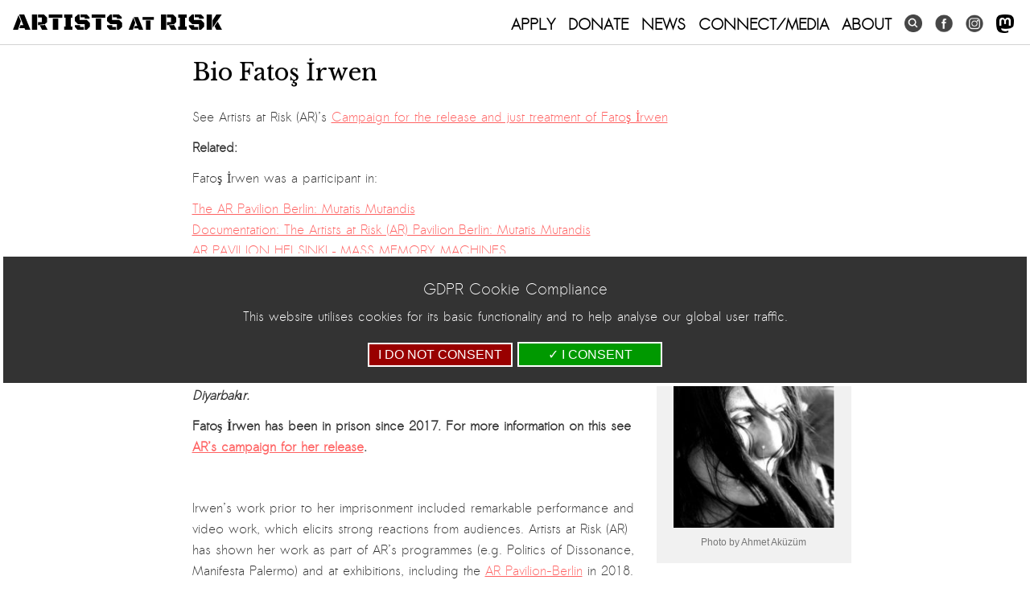

--- FILE ---
content_type: text/html; charset=UTF-8
request_url: https://artistsatrisk.org/2019/05/09/bio-fatos-irwen/?lang=en
body_size: 18008
content:
<!DOCTYPE html>
<html lang="en-GB">
<head>
<script async src="https://www.googletagmanager.com/gtag/js?id=G-LX1CV3ZD4Z"></script>
<script>
  window.dataLayer = window.dataLayer || [];
  function gtag(){dataLayer.push(arguments);}
  gtag('js', new Date());
  gtag('config', 'G-LX1CV3ZD4Z');
  gtag('consent', 'default', {
    'ad_storage': 'denied',
    'ad_user_data': 'denied',
    'ad_personalization': 'denied',
    'analytics_storage': 'denied'
  });
</script>
<meta charset="UTF-8" />
<title>Bio Fatoş İrwen | Artists at Risk (AR)</title>

	<meta content="width=device-width, initial-scale=1" name="viewport">
	<meta http-equiv="X-UA-Compatible" content="IE=EmulateIE7,IE=9,IE=edge,chrome=1" /> 

	<link rel="profile" href="http://gmpg.org/xfn/11" />
	<link rel="stylesheet" type="text/css" media="all" href="https://artistsatrisk.org/wp-content/themes/re-aligned/style.css" />


	<meta name='robots' content='index, follow, max-image-preview:large, max-snippet:-1, max-video-preview:-1' />

	<!-- This site is optimized with the Yoast SEO plugin v26.5 - https://yoast.com/wordpress/plugins/seo/ -->
	<link rel="canonical" href="https://artistsatrisk.org/2019/05/09/bio-fatos-irwen/" />
	<meta property="og:locale" content="en_GB" />
	<meta property="og:type" content="article" />
	<meta property="og:title" content="Bio Fatoş İrwen - Artists at Risk (AR)" />
	<meta property="og:description" content="See Artists at Risk (AR)&#8217;s Campaign for the release and just treatment of Fatoş İrwen Related: Fatoş İrwen was a participant in: The AR Pavilion Berlin: Mutatis Mutandis Documentation: The Artists at Risk (AR) Pavilion Berlin: Mutatis Mutandis AR PAVILION &hellip; Continue reading &rarr;" />
	<meta property="og:url" content="https://artistsatrisk.org/2019/05/09/bio-fatos-irwen/" />
	<meta property="og:site_name" content="Artists at Risk (AR)" />
	<meta property="article:published_time" content="2019-05-09T10:59:14+00:00" />
	<meta property="article:modified_time" content="2022-04-05T15:56:51+00:00" />
	<meta property="og:image" content="https://artistsatrisk.org/wp-content/uploads/2019/05/Fatos-Irwen-Flowers-of-Exile.jpg" />
	<meta property="og:image:width" content="509" />
	<meta property="og:image:height" content="720" />
	<meta property="og:image:type" content="image/jpeg" />
	<meta name="author" content="Perpetual Mobi" />
	<meta name="twitter:card" content="summary_large_image" />
	<meta name="twitter:label1" content="Written by" />
	<meta name="twitter:data1" content="Perpetual Mobi" />
	<meta name="twitter:label2" content="Estimated reading time" />
	<meta name="twitter:data2" content="6 minutes" />
	<script type="application/ld+json" class="yoast-schema-graph">{"@context":"https://schema.org","@graph":[{"@type":"WebPage","@id":"https://artistsatrisk.org/2019/05/09/bio-fatos-irwen/","url":"https://artistsatrisk.org/2019/05/09/bio-fatos-irwen/","name":"Bio Fatoş İrwen - Artists at Risk (AR)","isPartOf":{"@id":"https://artistsatrisk.org/#website"},"primaryImageOfPage":{"@id":"https://artistsatrisk.org/2019/05/09/bio-fatos-irwen/#primaryimage"},"image":{"@id":"https://artistsatrisk.org/2019/05/09/bio-fatos-irwen/#primaryimage"},"thumbnailUrl":"https://artistsatrisk.org/wp-content/uploads/2019/05/Fatos-Irwen-Flowers-of-Exile.jpg","datePublished":"2019-05-09T10:59:14+00:00","dateModified":"2022-04-05T15:56:51+00:00","author":{"@id":"https://artistsatrisk.org/#/schema/person/c6a60109c20f5a2124fa7ef3e70cb980"},"inLanguage":"en-GB","potentialAction":[{"@type":"ReadAction","target":["https://artistsatrisk.org/2019/05/09/bio-fatos-irwen/"]}]},{"@type":"ImageObject","inLanguage":"en-GB","@id":"https://artistsatrisk.org/2019/05/09/bio-fatos-irwen/#primaryimage","url":"https://artistsatrisk.org/wp-content/uploads/2019/05/Fatos-Irwen-Flowers-of-Exile.jpg","contentUrl":"https://artistsatrisk.org/wp-content/uploads/2019/05/Fatos-Irwen-Flowers-of-Exile.jpg","width":509,"height":720},{"@type":"WebSite","@id":"https://artistsatrisk.org/#website","url":"https://artistsatrisk.org/","name":"Artists at Risk (AR)","description":"A Perpetuum Mobilεzation","potentialAction":[{"@type":"SearchAction","target":{"@type":"EntryPoint","urlTemplate":"https://artistsatrisk.org/?s={search_term_string}"},"query-input":{"@type":"PropertyValueSpecification","valueRequired":true,"valueName":"search_term_string"}}],"inLanguage":"en-GB"},{"@type":"Person","@id":"https://artistsatrisk.org/#/schema/person/c6a60109c20f5a2124fa7ef3e70cb980","name":"Perpetual Mobi","image":{"@type":"ImageObject","inLanguage":"en-GB","@id":"https://artistsatrisk.org/#/schema/person/image/","url":"https://secure.gravatar.com/avatar/33a6653ae47836c8248ce758f25e2915354812f9f60fe79a0503dc7e9b15f452?s=96&d=mm&r=g","contentUrl":"https://secure.gravatar.com/avatar/33a6653ae47836c8248ce758f25e2915354812f9f60fe79a0503dc7e9b15f452?s=96&d=mm&r=g","caption":"Perpetual Mobi"},"url":"https://artistsatrisk.org/author/perpetualmobi/?lang=en"}]}</script>
	<!-- / Yoast SEO plugin. -->


<link rel='dns-prefetch' href='//ajax.googleapis.com' />
<link rel="alternate" type="application/rss+xml" title="Artists at Risk (AR) &raquo; Feed" href="https://artistsatrisk.org/feed/?lang=en" />
<link rel="alternate" title="oEmbed (JSON)" type="application/json+oembed" href="https://artistsatrisk.org/wp-json/oembed/1.0/embed?url=https%3A%2F%2Fartistsatrisk.org%2F2019%2F05%2F09%2Fbio-fatos-irwen%2F%3Flang%3Den" />
<link rel="alternate" title="oEmbed (XML)" type="text/xml+oembed" href="https://artistsatrisk.org/wp-json/oembed/1.0/embed?url=https%3A%2F%2Fartistsatrisk.org%2F2019%2F05%2F09%2Fbio-fatos-irwen%2F%3Flang%3Den&#038;format=xml" />
<meta property="og:image" content="https://artistsatrisk.org/wp-content/uploads/2019/05/Fatos-Irwen-Flowers-of-Exile-212x300.jpg"/>
		
	<style id='wp-img-auto-sizes-contain-inline-css' type='text/css'>
img:is([sizes=auto i],[sizes^="auto," i]){contain-intrinsic-size:3000px 1500px}
/*# sourceURL=wp-img-auto-sizes-contain-inline-css */
</style>
<link rel='stylesheet' id='main-styles-css' href='https://artistsatrisk.org/wp-content/themes/re-aligned/css/2023.css?ver=65984' type='text/css' media='' />
<link rel='stylesheet' id='donate-styles-css' href='https://artistsatrisk.org/wp-content/themes/re-aligned/css/donate.css?ver=1677178404' type='text/css' media='' />
<style id='wp-emoji-styles-inline-css' type='text/css'>

	img.wp-smiley, img.emoji {
		display: inline !important;
		border: none !important;
		box-shadow: none !important;
		height: 1em !important;
		width: 1em !important;
		margin: 0 0.07em !important;
		vertical-align: -0.1em !important;
		background: none !important;
		padding: 0 !important;
	}
/*# sourceURL=wp-emoji-styles-inline-css */
</style>
<link rel='stylesheet' id='wp-block-library-css' href='https://artistsatrisk.org/wp-includes/css/dist/block-library/style.min.css?ver=ba584c6e2ca770092b963c4e11fd2613' type='text/css' media='all' />
<link rel='stylesheet' id='wc-blocks-style-css' href='https://artistsatrisk.org/wp-content/plugins/woocommerce/assets/client/blocks/wc-blocks.css?ver=wc-10.4.2' type='text/css' media='all' />
<style id='global-styles-inline-css' type='text/css'>
:root{--wp--preset--aspect-ratio--square: 1;--wp--preset--aspect-ratio--4-3: 4/3;--wp--preset--aspect-ratio--3-4: 3/4;--wp--preset--aspect-ratio--3-2: 3/2;--wp--preset--aspect-ratio--2-3: 2/3;--wp--preset--aspect-ratio--16-9: 16/9;--wp--preset--aspect-ratio--9-16: 9/16;--wp--preset--color--black: #000;--wp--preset--color--cyan-bluish-gray: #abb8c3;--wp--preset--color--white: #fff;--wp--preset--color--pale-pink: #f78da7;--wp--preset--color--vivid-red: #cf2e2e;--wp--preset--color--luminous-vivid-orange: #ff6900;--wp--preset--color--luminous-vivid-amber: #fcb900;--wp--preset--color--light-green-cyan: #7bdcb5;--wp--preset--color--vivid-green-cyan: #00d084;--wp--preset--color--pale-cyan-blue: #8ed1fc;--wp--preset--color--vivid-cyan-blue: #0693e3;--wp--preset--color--vivid-purple: #9b51e0;--wp--preset--color--blue: #0066cc;--wp--preset--color--medium-gray: #666;--wp--preset--color--light-gray: #f1f1f1;--wp--preset--gradient--vivid-cyan-blue-to-vivid-purple: linear-gradient(135deg,rgb(6,147,227) 0%,rgb(155,81,224) 100%);--wp--preset--gradient--light-green-cyan-to-vivid-green-cyan: linear-gradient(135deg,rgb(122,220,180) 0%,rgb(0,208,130) 100%);--wp--preset--gradient--luminous-vivid-amber-to-luminous-vivid-orange: linear-gradient(135deg,rgb(252,185,0) 0%,rgb(255,105,0) 100%);--wp--preset--gradient--luminous-vivid-orange-to-vivid-red: linear-gradient(135deg,rgb(255,105,0) 0%,rgb(207,46,46) 100%);--wp--preset--gradient--very-light-gray-to-cyan-bluish-gray: linear-gradient(135deg,rgb(238,238,238) 0%,rgb(169,184,195) 100%);--wp--preset--gradient--cool-to-warm-spectrum: linear-gradient(135deg,rgb(74,234,220) 0%,rgb(151,120,209) 20%,rgb(207,42,186) 40%,rgb(238,44,130) 60%,rgb(251,105,98) 80%,rgb(254,248,76) 100%);--wp--preset--gradient--blush-light-purple: linear-gradient(135deg,rgb(255,206,236) 0%,rgb(152,150,240) 100%);--wp--preset--gradient--blush-bordeaux: linear-gradient(135deg,rgb(254,205,165) 0%,rgb(254,45,45) 50%,rgb(107,0,62) 100%);--wp--preset--gradient--luminous-dusk: linear-gradient(135deg,rgb(255,203,112) 0%,rgb(199,81,192) 50%,rgb(65,88,208) 100%);--wp--preset--gradient--pale-ocean: linear-gradient(135deg,rgb(255,245,203) 0%,rgb(182,227,212) 50%,rgb(51,167,181) 100%);--wp--preset--gradient--electric-grass: linear-gradient(135deg,rgb(202,248,128) 0%,rgb(113,206,126) 100%);--wp--preset--gradient--midnight: linear-gradient(135deg,rgb(2,3,129) 0%,rgb(40,116,252) 100%);--wp--preset--font-size--small: 13px;--wp--preset--font-size--medium: 20px;--wp--preset--font-size--large: 36px;--wp--preset--font-size--x-large: 42px;--wp--preset--spacing--20: 0.44rem;--wp--preset--spacing--30: 0.67rem;--wp--preset--spacing--40: 1rem;--wp--preset--spacing--50: 1.5rem;--wp--preset--spacing--60: 2.25rem;--wp--preset--spacing--70: 3.38rem;--wp--preset--spacing--80: 5.06rem;--wp--preset--shadow--natural: 6px 6px 9px rgba(0, 0, 0, 0.2);--wp--preset--shadow--deep: 12px 12px 50px rgba(0, 0, 0, 0.4);--wp--preset--shadow--sharp: 6px 6px 0px rgba(0, 0, 0, 0.2);--wp--preset--shadow--outlined: 6px 6px 0px -3px rgb(255, 255, 255), 6px 6px rgb(0, 0, 0);--wp--preset--shadow--crisp: 6px 6px 0px rgb(0, 0, 0);}:where(.is-layout-flex){gap: 0.5em;}:where(.is-layout-grid){gap: 0.5em;}body .is-layout-flex{display: flex;}.is-layout-flex{flex-wrap: wrap;align-items: center;}.is-layout-flex > :is(*, div){margin: 0;}body .is-layout-grid{display: grid;}.is-layout-grid > :is(*, div){margin: 0;}:where(.wp-block-columns.is-layout-flex){gap: 2em;}:where(.wp-block-columns.is-layout-grid){gap: 2em;}:where(.wp-block-post-template.is-layout-flex){gap: 1.25em;}:where(.wp-block-post-template.is-layout-grid){gap: 1.25em;}.has-black-color{color: var(--wp--preset--color--black) !important;}.has-cyan-bluish-gray-color{color: var(--wp--preset--color--cyan-bluish-gray) !important;}.has-white-color{color: var(--wp--preset--color--white) !important;}.has-pale-pink-color{color: var(--wp--preset--color--pale-pink) !important;}.has-vivid-red-color{color: var(--wp--preset--color--vivid-red) !important;}.has-luminous-vivid-orange-color{color: var(--wp--preset--color--luminous-vivid-orange) !important;}.has-luminous-vivid-amber-color{color: var(--wp--preset--color--luminous-vivid-amber) !important;}.has-light-green-cyan-color{color: var(--wp--preset--color--light-green-cyan) !important;}.has-vivid-green-cyan-color{color: var(--wp--preset--color--vivid-green-cyan) !important;}.has-pale-cyan-blue-color{color: var(--wp--preset--color--pale-cyan-blue) !important;}.has-vivid-cyan-blue-color{color: var(--wp--preset--color--vivid-cyan-blue) !important;}.has-vivid-purple-color{color: var(--wp--preset--color--vivid-purple) !important;}.has-black-background-color{background-color: var(--wp--preset--color--black) !important;}.has-cyan-bluish-gray-background-color{background-color: var(--wp--preset--color--cyan-bluish-gray) !important;}.has-white-background-color{background-color: var(--wp--preset--color--white) !important;}.has-pale-pink-background-color{background-color: var(--wp--preset--color--pale-pink) !important;}.has-vivid-red-background-color{background-color: var(--wp--preset--color--vivid-red) !important;}.has-luminous-vivid-orange-background-color{background-color: var(--wp--preset--color--luminous-vivid-orange) !important;}.has-luminous-vivid-amber-background-color{background-color: var(--wp--preset--color--luminous-vivid-amber) !important;}.has-light-green-cyan-background-color{background-color: var(--wp--preset--color--light-green-cyan) !important;}.has-vivid-green-cyan-background-color{background-color: var(--wp--preset--color--vivid-green-cyan) !important;}.has-pale-cyan-blue-background-color{background-color: var(--wp--preset--color--pale-cyan-blue) !important;}.has-vivid-cyan-blue-background-color{background-color: var(--wp--preset--color--vivid-cyan-blue) !important;}.has-vivid-purple-background-color{background-color: var(--wp--preset--color--vivid-purple) !important;}.has-black-border-color{border-color: var(--wp--preset--color--black) !important;}.has-cyan-bluish-gray-border-color{border-color: var(--wp--preset--color--cyan-bluish-gray) !important;}.has-white-border-color{border-color: var(--wp--preset--color--white) !important;}.has-pale-pink-border-color{border-color: var(--wp--preset--color--pale-pink) !important;}.has-vivid-red-border-color{border-color: var(--wp--preset--color--vivid-red) !important;}.has-luminous-vivid-orange-border-color{border-color: var(--wp--preset--color--luminous-vivid-orange) !important;}.has-luminous-vivid-amber-border-color{border-color: var(--wp--preset--color--luminous-vivid-amber) !important;}.has-light-green-cyan-border-color{border-color: var(--wp--preset--color--light-green-cyan) !important;}.has-vivid-green-cyan-border-color{border-color: var(--wp--preset--color--vivid-green-cyan) !important;}.has-pale-cyan-blue-border-color{border-color: var(--wp--preset--color--pale-cyan-blue) !important;}.has-vivid-cyan-blue-border-color{border-color: var(--wp--preset--color--vivid-cyan-blue) !important;}.has-vivid-purple-border-color{border-color: var(--wp--preset--color--vivid-purple) !important;}.has-vivid-cyan-blue-to-vivid-purple-gradient-background{background: var(--wp--preset--gradient--vivid-cyan-blue-to-vivid-purple) !important;}.has-light-green-cyan-to-vivid-green-cyan-gradient-background{background: var(--wp--preset--gradient--light-green-cyan-to-vivid-green-cyan) !important;}.has-luminous-vivid-amber-to-luminous-vivid-orange-gradient-background{background: var(--wp--preset--gradient--luminous-vivid-amber-to-luminous-vivid-orange) !important;}.has-luminous-vivid-orange-to-vivid-red-gradient-background{background: var(--wp--preset--gradient--luminous-vivid-orange-to-vivid-red) !important;}.has-very-light-gray-to-cyan-bluish-gray-gradient-background{background: var(--wp--preset--gradient--very-light-gray-to-cyan-bluish-gray) !important;}.has-cool-to-warm-spectrum-gradient-background{background: var(--wp--preset--gradient--cool-to-warm-spectrum) !important;}.has-blush-light-purple-gradient-background{background: var(--wp--preset--gradient--blush-light-purple) !important;}.has-blush-bordeaux-gradient-background{background: var(--wp--preset--gradient--blush-bordeaux) !important;}.has-luminous-dusk-gradient-background{background: var(--wp--preset--gradient--luminous-dusk) !important;}.has-pale-ocean-gradient-background{background: var(--wp--preset--gradient--pale-ocean) !important;}.has-electric-grass-gradient-background{background: var(--wp--preset--gradient--electric-grass) !important;}.has-midnight-gradient-background{background: var(--wp--preset--gradient--midnight) !important;}.has-small-font-size{font-size: var(--wp--preset--font-size--small) !important;}.has-medium-font-size{font-size: var(--wp--preset--font-size--medium) !important;}.has-large-font-size{font-size: var(--wp--preset--font-size--large) !important;}.has-x-large-font-size{font-size: var(--wp--preset--font-size--x-large) !important;}
/*# sourceURL=global-styles-inline-css */
</style>

<style id='classic-theme-styles-inline-css' type='text/css'>
/*! This file is auto-generated */
.wp-block-button__link{color:#fff;background-color:#32373c;border-radius:9999px;box-shadow:none;text-decoration:none;padding:calc(.667em + 2px) calc(1.333em + 2px);font-size:1.125em}.wp-block-file__button{background:#32373c;color:#fff;text-decoration:none}
/*# sourceURL=/wp-includes/css/classic-themes.min.css */
</style>
<link rel='stylesheet' id='awsm-ead-public-css' href='https://artistsatrisk.org/wp-content/plugins/embed-any-document/css/embed-public.min.css?ver=2.7.12' type='text/css' media='all' />
<link rel='stylesheet' id='wp-components-css' href='https://artistsatrisk.org/wp-includes/css/dist/components/style.min.css?ver=ba584c6e2ca770092b963c4e11fd2613' type='text/css' media='all' />
<link rel='stylesheet' id='wp-preferences-css' href='https://artistsatrisk.org/wp-includes/css/dist/preferences/style.min.css?ver=ba584c6e2ca770092b963c4e11fd2613' type='text/css' media='all' />
<link rel='stylesheet' id='wp-block-editor-css' href='https://artistsatrisk.org/wp-includes/css/dist/block-editor/style.min.css?ver=ba584c6e2ca770092b963c4e11fd2613' type='text/css' media='all' />
<link rel='stylesheet' id='popup-maker-block-library-style-css' href='https://artistsatrisk.org/wp-content/plugins/popup-maker/dist/packages/block-library-style.css?ver=dbea705cfafe089d65f1' type='text/css' media='all' />
<link rel='stylesheet' id='trustseal_style-css' href='https://artistsatrisk.org/wp-content/plugins/donation-for-woocommerce//assets/css/user-wc-donation-form.css?ver=3.4&#038;t=19012026083353' type='text/css' media='all' />
<link rel='stylesheet' id='wpmenucart-icons-css' href='https://artistsatrisk.org/wp-content/plugins/woocommerce-menu-bar-cart/assets/css/wpmenucart-icons.min.css?ver=2.14.12' type='text/css' media='all' />
<style id='wpmenucart-icons-inline-css' type='text/css'>
@font-face{font-family:WPMenuCart;src:url(https://artistsatrisk.org/wp-content/plugins/woocommerce-menu-bar-cart/assets/fonts/WPMenuCart.eot);src:url(https://artistsatrisk.org/wp-content/plugins/woocommerce-menu-bar-cart/assets/fonts/WPMenuCart.eot?#iefix) format('embedded-opentype'),url(https://artistsatrisk.org/wp-content/plugins/woocommerce-menu-bar-cart/assets/fonts/WPMenuCart.woff2) format('woff2'),url(https://artistsatrisk.org/wp-content/plugins/woocommerce-menu-bar-cart/assets/fonts/WPMenuCart.woff) format('woff'),url(https://artistsatrisk.org/wp-content/plugins/woocommerce-menu-bar-cart/assets/fonts/WPMenuCart.ttf) format('truetype'),url(https://artistsatrisk.org/wp-content/plugins/woocommerce-menu-bar-cart/assets/fonts/WPMenuCart.svg#WPMenuCart) format('svg');font-weight:400;font-style:normal;font-display:swap}
/*# sourceURL=wpmenucart-icons-inline-css */
</style>
<link rel='stylesheet' id='wpmenucart-css' href='https://artistsatrisk.org/wp-content/plugins/woocommerce-menu-bar-cart/assets/css/wpmenucart-main.min.css?ver=2.14.12' type='text/css' media='all' />
<link rel='stylesheet' id='woocommerce-layout-css' href='https://artistsatrisk.org/wp-content/plugins/woocommerce/assets/css/woocommerce-layout.css?ver=10.4.2' type='text/css' media='all' />
<link rel='stylesheet' id='woocommerce-smallscreen-css' href='https://artistsatrisk.org/wp-content/plugins/woocommerce/assets/css/woocommerce-smallscreen.css?ver=10.4.2' type='text/css' media='only screen and (max-width: 768px)' />
<link rel='stylesheet' id='woocommerce-general-css' href='https://artistsatrisk.org/wp-content/plugins/woocommerce/assets/css/woocommerce.css?ver=10.4.2' type='text/css' media='all' />
<style id='woocommerce-inline-inline-css' type='text/css'>
.woocommerce form .form-row .required { visibility: visible; }
/*# sourceURL=woocommerce-inline-inline-css */
</style>
<link rel='stylesheet' id='wordpress-file-upload-style-css' href='https://artistsatrisk.org/wp-content/plugins/wp-file-upload/css/wordpress_file_upload_style.css?ver=ba584c6e2ca770092b963c4e11fd2613' type='text/css' media='all' />
<link rel='stylesheet' id='wordpress-file-upload-style-safe-css' href='https://artistsatrisk.org/wp-content/plugins/wp-file-upload/css/wordpress_file_upload_style_safe.css?ver=ba584c6e2ca770092b963c4e11fd2613' type='text/css' media='all' />
<link rel='stylesheet' id='wordpress-file-upload-adminbar-style-css' href='https://artistsatrisk.org/wp-content/plugins/wp-file-upload/css/wordpress_file_upload_adminbarstyle.css?ver=ba584c6e2ca770092b963c4e11fd2613' type='text/css' media='all' />
<link rel='stylesheet' id='jquery-ui-css-css' href='https://artistsatrisk.org/wp-content/plugins/wp-file-upload/vendor/jquery/jquery-ui.min.css?ver=ba584c6e2ca770092b963c4e11fd2613' type='text/css' media='all' />
<link rel='stylesheet' id='jquery-ui-timepicker-addon-css-css' href='https://artistsatrisk.org/wp-content/plugins/wp-file-upload/vendor/jquery/jquery-ui-timepicker-addon.min.css?ver=ba584c6e2ca770092b963c4e11fd2613' type='text/css' media='all' />
<link rel='stylesheet' id='twentyten-block-style-css' href='https://artistsatrisk.org/wp-content/themes/twentyten/blocks.css?ver=20190704' type='text/css' media='all' />
<link rel='stylesheet' id='wp-paginate-css' href='https://artistsatrisk.org/wp-content/plugins/wp-paginate/css/wp-paginate.css?ver=2.2.4' type='text/css' media='screen' />
<script type="text/javascript" src="https://artistsatrisk.org/wp-includes/js/dist/vendor/react.min.js?ver=18.3.1.1" id="react-js"></script>
<script type="text/javascript" src="https://artistsatrisk.org/wp-includes/js/dist/vendor/react-jsx-runtime.min.js?ver=18.3.1" id="react-jsx-runtime-js"></script>
<script type="text/javascript" src="https://artistsatrisk.org/wp-includes/js/dist/autop.min.js?ver=9fb50649848277dd318d" id="wp-autop-js"></script>
<script type="text/javascript" src="https://artistsatrisk.org/wp-includes/js/dist/blob.min.js?ver=9113eed771d446f4a556" id="wp-blob-js"></script>
<script type="text/javascript" src="https://artistsatrisk.org/wp-includes/js/dist/block-serialization-default-parser.min.js?ver=14d44daebf663d05d330" id="wp-block-serialization-default-parser-js"></script>
<script type="text/javascript" src="https://artistsatrisk.org/wp-includes/js/dist/hooks.min.js?ver=dd5603f07f9220ed27f1" id="wp-hooks-js"></script>
<script type="text/javascript" src="https://artistsatrisk.org/wp-includes/js/dist/deprecated.min.js?ver=e1f84915c5e8ae38964c" id="wp-deprecated-js"></script>
<script type="text/javascript" src="https://artistsatrisk.org/wp-includes/js/dist/dom.min.js?ver=26edef3be6483da3de2e" id="wp-dom-js"></script>
<script type="text/javascript" src="https://artistsatrisk.org/wp-includes/js/dist/vendor/react-dom.min.js?ver=18.3.1.1" id="react-dom-js"></script>
<script type="text/javascript" src="https://artistsatrisk.org/wp-includes/js/dist/escape-html.min.js?ver=6561a406d2d232a6fbd2" id="wp-escape-html-js"></script>
<script type="text/javascript" src="https://artistsatrisk.org/wp-includes/js/dist/element.min.js?ver=6a582b0c827fa25df3dd" id="wp-element-js"></script>
<script type="text/javascript" src="https://artistsatrisk.org/wp-includes/js/dist/is-shallow-equal.min.js?ver=e0f9f1d78d83f5196979" id="wp-is-shallow-equal-js"></script>
<script type="text/javascript" src="https://artistsatrisk.org/wp-includes/js/dist/i18n.min.js?ver=c26c3dc7bed366793375" id="wp-i18n-js"></script>
<script type="text/javascript" id="wp-i18n-js-after">
/* <![CDATA[ */
wp.i18n.setLocaleData( { 'text direction\u0004ltr': [ 'ltr' ] } );
//# sourceURL=wp-i18n-js-after
/* ]]> */
</script>
<script type="text/javascript" id="wp-keycodes-js-translations">
/* <![CDATA[ */
( function( domain, translations ) {
	var localeData = translations.locale_data[ domain ] || translations.locale_data.messages;
	localeData[""].domain = domain;
	wp.i18n.setLocaleData( localeData, domain );
} )( "default", {"translation-revision-date":"2025-12-15 12:18:56+0000","generator":"GlotPress\/4.0.3","domain":"messages","locale_data":{"messages":{"":{"domain":"messages","plural-forms":"nplurals=2; plural=n != 1;","lang":"en_GB"},"Tilde":["Tilde"],"Backtick":["Backtick"],"Period":["Period"],"Comma":["Comma"]}},"comment":{"reference":"wp-includes\/js\/dist\/keycodes.js"}} );
//# sourceURL=wp-keycodes-js-translations
/* ]]> */
</script>
<script type="text/javascript" src="https://artistsatrisk.org/wp-includes/js/dist/keycodes.min.js?ver=34c8fb5e7a594a1c8037" id="wp-keycodes-js"></script>
<script type="text/javascript" src="https://artistsatrisk.org/wp-includes/js/dist/priority-queue.min.js?ver=2d59d091223ee9a33838" id="wp-priority-queue-js"></script>
<script type="text/javascript" src="https://artistsatrisk.org/wp-includes/js/dist/compose.min.js?ver=7a9b375d8c19cf9d3d9b" id="wp-compose-js"></script>
<script type="text/javascript" src="https://artistsatrisk.org/wp-includes/js/dist/private-apis.min.js?ver=4f465748bda624774139" id="wp-private-apis-js"></script>
<script type="text/javascript" src="https://artistsatrisk.org/wp-includes/js/dist/redux-routine.min.js?ver=8bb92d45458b29590f53" id="wp-redux-routine-js"></script>
<script type="text/javascript" src="https://artistsatrisk.org/wp-includes/js/dist/data.min.js?ver=f940198280891b0b6318" id="wp-data-js"></script>
<script type="text/javascript" id="wp-data-js-after">
/* <![CDATA[ */
( function() {
	var userId = 0;
	var storageKey = "WP_DATA_USER_" + userId;
	wp.data
		.use( wp.data.plugins.persistence, { storageKey: storageKey } );
} )();
//# sourceURL=wp-data-js-after
/* ]]> */
</script>
<script type="text/javascript" src="https://artistsatrisk.org/wp-includes/js/dist/html-entities.min.js?ver=e8b78b18a162491d5e5f" id="wp-html-entities-js"></script>
<script type="text/javascript" src="https://artistsatrisk.org/wp-includes/js/dist/dom-ready.min.js?ver=f77871ff7694fffea381" id="wp-dom-ready-js"></script>
<script type="text/javascript" id="wp-a11y-js-translations">
/* <![CDATA[ */
( function( domain, translations ) {
	var localeData = translations.locale_data[ domain ] || translations.locale_data.messages;
	localeData[""].domain = domain;
	wp.i18n.setLocaleData( localeData, domain );
} )( "default", {"translation-revision-date":"2025-12-15 12:18:56+0000","generator":"GlotPress\/4.0.3","domain":"messages","locale_data":{"messages":{"":{"domain":"messages","plural-forms":"nplurals=2; plural=n != 1;","lang":"en_GB"},"Notifications":["Notifications"]}},"comment":{"reference":"wp-includes\/js\/dist\/a11y.js"}} );
//# sourceURL=wp-a11y-js-translations
/* ]]> */
</script>
<script type="text/javascript" src="https://artistsatrisk.org/wp-includes/js/dist/a11y.min.js?ver=cb460b4676c94bd228ed" id="wp-a11y-js"></script>
<script type="text/javascript" id="wp-rich-text-js-translations">
/* <![CDATA[ */
( function( domain, translations ) {
	var localeData = translations.locale_data[ domain ] || translations.locale_data.messages;
	localeData[""].domain = domain;
	wp.i18n.setLocaleData( localeData, domain );
} )( "default", {"translation-revision-date":"2025-12-15 12:18:56+0000","generator":"GlotPress\/4.0.3","domain":"messages","locale_data":{"messages":{"":{"domain":"messages","plural-forms":"nplurals=2; plural=n != 1;","lang":"en_GB"},"%s applied.":["%s applied."],"%s removed.":["%s removed."]}},"comment":{"reference":"wp-includes\/js\/dist\/rich-text.js"}} );
//# sourceURL=wp-rich-text-js-translations
/* ]]> */
</script>
<script type="text/javascript" src="https://artistsatrisk.org/wp-includes/js/dist/rich-text.min.js?ver=5bdbb44f3039529e3645" id="wp-rich-text-js"></script>
<script type="text/javascript" src="https://artistsatrisk.org/wp-includes/js/dist/shortcode.min.js?ver=0b3174183b858f2df320" id="wp-shortcode-js"></script>
<script type="text/javascript" src="https://artistsatrisk.org/wp-includes/js/dist/warning.min.js?ver=d69bc18c456d01c11d5a" id="wp-warning-js"></script>
<script type="text/javascript" id="wp-blocks-js-translations">
/* <![CDATA[ */
( function( domain, translations ) {
	var localeData = translations.locale_data[ domain ] || translations.locale_data.messages;
	localeData[""].domain = domain;
	wp.i18n.setLocaleData( localeData, domain );
} )( "default", {"translation-revision-date":"2025-12-15 12:18:56+0000","generator":"GlotPress\/4.0.3","domain":"messages","locale_data":{"messages":{"":{"domain":"messages","plural-forms":"nplurals=2; plural=n != 1;","lang":"en_GB"},"%1$s Block. Row %2$d":["%1$s Block. Row %2$d"],"Design":["Design"],"%s Block":["%s Block"],"%1$s Block. %2$s":["%1$s Block. %2$s"],"%1$s Block. Column %2$d":["%1$s Block. Column %2$d"],"%1$s Block. Column %2$d. %3$s":["%1$s Block. Column %2$d. %3$s"],"%1$s Block. Row %2$d. %3$s":["%1$s Block. Row %2$d. %3$s"],"Reusable blocks":["Reusable blocks"],"Embeds":["Embeds"],"Text":["Text"],"Widgets":["Widgets"],"Theme":["Theme"],"Media":["Media"]}},"comment":{"reference":"wp-includes\/js\/dist\/blocks.js"}} );
//# sourceURL=wp-blocks-js-translations
/* ]]> */
</script>
<script type="text/javascript" src="https://artistsatrisk.org/wp-includes/js/dist/blocks.min.js?ver=de131db49fa830bc97da" id="wp-blocks-js"></script>
<script type="text/javascript" id="wc_shortcode_block-js-extra">
/* <![CDATA[ */
var wc_donation_forms = {"forms":[{"ID":13670,"title":"Donation"}]};
//# sourceURL=wc_shortcode_block-js-extra
/* ]]> */
</script>
<script type="text/javascript" src="https://artistsatrisk.org/wp-content/plugins/donation-for-woocommerce/assets/js/gutenberg_shortcode_block/build/index.js?ver=3.4" id="wc_shortcode_block-js"></script>
<script type="text/javascript" src="https://ajax.googleapis.com/ajax/libs/jquery/1.11.1/jquery.min.js?ver=1.11.1" id="jquery-js"></script>
<script type="text/javascript" src="https://artistsatrisk.org/wp-content/plugins/woocommerce/assets/js/jquery-blockui/jquery.blockUI.min.js?ver=2.7.0-wc.10.4.2" id="wc-jquery-blockui-js" defer="defer" data-wp-strategy="defer"></script>
<script type="text/javascript" id="wc-add-to-cart-js-extra">
/* <![CDATA[ */
var wc_add_to_cart_params = {"ajax_url":"/wp-admin/admin-ajax.php","wc_ajax_url":"/?wc-ajax=%%endpoint%%","i18n_view_cart":"View basket","cart_url":"https://artistsatrisk.org/basket/?lang=en","is_cart":"","cart_redirect_after_add":"no"};
//# sourceURL=wc-add-to-cart-js-extra
/* ]]> */
</script>
<script type="text/javascript" src="https://artistsatrisk.org/wp-content/plugins/woocommerce/assets/js/frontend/add-to-cart.min.js?ver=10.4.2" id="wc-add-to-cart-js" defer="defer" data-wp-strategy="defer"></script>
<script type="text/javascript" src="https://artistsatrisk.org/wp-content/plugins/woocommerce/assets/js/js-cookie/js.cookie.min.js?ver=2.1.4-wc.10.4.2" id="wc-js-cookie-js" defer="defer" data-wp-strategy="defer"></script>
<script type="text/javascript" id="woocommerce-js-extra">
/* <![CDATA[ */
var woocommerce_params = {"ajax_url":"/wp-admin/admin-ajax.php","wc_ajax_url":"/?wc-ajax=%%endpoint%%","i18n_password_show":"Show password","i18n_password_hide":"Hide password"};
//# sourceURL=woocommerce-js-extra
/* ]]> */
</script>
<script type="text/javascript" src="https://artistsatrisk.org/wp-content/plugins/woocommerce/assets/js/frontend/woocommerce.min.js?ver=10.4.2" id="woocommerce-js" defer="defer" data-wp-strategy="defer"></script>
<script type="text/javascript" src="https://artistsatrisk.org/wp-content/plugins/wp-file-upload/js/wordpress_file_upload_functions.js?ver=ba584c6e2ca770092b963c4e11fd2613" id="wordpress_file_upload_script-js"></script>
<script type="text/javascript" src="https://artistsatrisk.org/wp-includes/js/jquery/ui/core.min.js?ver=1.13.3" id="jquery-ui-core-js"></script>
<script type="text/javascript" src="https://artistsatrisk.org/wp-includes/js/jquery/ui/datepicker.min.js?ver=1.13.3" id="jquery-ui-datepicker-js"></script>
<script type="text/javascript" id="jquery-ui-datepicker-js-after">
/* <![CDATA[ */
jQuery(function(jQuery){jQuery.datepicker.setDefaults({"closeText":"Close","currentText":"Today","monthNames":["January","February","March","April","May","June","July","August","September","October","November","December"],"monthNamesShort":["Jan","Feb","Mar","Apr","May","Jun","Jul","Aug","Sep","Oct","Nov","Dec"],"nextText":"Next","prevText":"Previous","dayNames":["Sunday","Monday","Tuesday","Wednesday","Thursday","Friday","Saturday"],"dayNamesShort":["Sun","Mon","Tue","Wed","Thu","Fri","Sat"],"dayNamesMin":["S","M","T","W","T","F","S"],"dateFormat":"dd/mm/yy","firstDay":1,"isRTL":false});});
//# sourceURL=jquery-ui-datepicker-js-after
/* ]]> */
</script>
<script type="text/javascript" src="https://artistsatrisk.org/wp-content/plugins/wp-file-upload/vendor/jquery/jquery-ui-timepicker-addon.min.js?ver=ba584c6e2ca770092b963c4e11fd2613" id="jquery-ui-timepicker-addon-js-js"></script>
<script type="text/javascript" src="https://artistsatrisk.org/wp-includes/js/jquery/jquery-migrate.min.js?ver=3.4.1" id="jquery-migrate-js"></script>
<script type="text/javascript" src="https://artistsatrisk.org/wp-content/themes/re-aligned/js/jquery.masonry.min.js?ver=ba584c6e2ca770092b963c4e11fd2613" id="masonry-script-js"></script>
<script type="text/javascript" src="https://artistsatrisk.org/wp-content/themes/re-aligned/js/masonry-script.js?ver=ba584c6e2ca770092b963c4e11fd2613" id="custom-masonry-script-js"></script>
<script type="text/javascript" src="https://artistsatrisk.org/wp-content/themes/re-aligned/js/smartajax/load.smartajax.js?ver=ba584c6e2ca770092b963c4e11fd2613" id="ajax-script-js"></script>
<script type="text/javascript" src="https://artistsatrisk.org/wp-content/themes/re-aligned/js/prefixfree.min.js?ver=ba584c6e2ca770092b963c4e11fd2613" id="prefix-script-js"></script>
<script type="text/javascript" src="https://artistsatrisk.org/wp-content/themes/re-aligned/js/script.js?ver=ba584c6e2ca770092b963c4e11fd2613" id="custom-script-js"></script>
<link rel="https://api.w.org/" href="https://artistsatrisk.org/wp-json/" /><link rel="alternate" title="JSON" type="application/json" href="https://artistsatrisk.org/wp-json/wp/v2/posts/6922" /><link rel="EditURI" type="application/rsd+xml" title="RSD" href="https://artistsatrisk.org/xmlrpc.php?rsd" />

<link rel='shortlink' href='https://artistsatrisk.org/?p=6922' />
<script>  var el_i13_login_captcha=null; var el_i13_register_captcha=null; </script><script type="text/javascript">
(function(url){
	if(/(?:Chrome\/26\.0\.1410\.63 Safari\/537\.31|WordfenceTestMonBot)/.test(navigator.userAgent)){ return; }
	var addEvent = function(evt, handler) {
		if (window.addEventListener) {
			document.addEventListener(evt, handler, false);
		} else if (window.attachEvent) {
			document.attachEvent('on' + evt, handler);
		}
	};
	var removeEvent = function(evt, handler) {
		if (window.removeEventListener) {
			document.removeEventListener(evt, handler, false);
		} else if (window.detachEvent) {
			document.detachEvent('on' + evt, handler);
		}
	};
	var evts = 'contextmenu dblclick drag dragend dragenter dragleave dragover dragstart drop keydown keypress keyup mousedown mousemove mouseout mouseover mouseup mousewheel scroll'.split(' ');
	var logHuman = function() {
		if (window.wfLogHumanRan) { return; }
		window.wfLogHumanRan = true;
		var wfscr = document.createElement('script');
		wfscr.type = 'text/javascript';
		wfscr.async = true;
		wfscr.src = url + '&r=' + Math.random();
		(document.getElementsByTagName('head')[0]||document.getElementsByTagName('body')[0]).appendChild(wfscr);
		for (var i = 0; i < evts.length; i++) {
			removeEvent(evts[i], logHuman);
		}
	};
	for (var i = 0; i < evts.length; i++) {
		addEvent(evts[i], logHuman);
	}
})('//artistsatrisk.org/?wordfence_lh=1&hid=DC98660A064066C870B2A7BC37ADF788');
</script><style type="text/css">
.qtranxs_flag_en {background-image: url(https://artistsatrisk.org/wp-content/plugins/qtranslate-x/flags/gb.png); background-repeat: no-repeat;}
.qtranxs_flag_fi {background-image: url(https://artistsatrisk.org/wp-content/plugins/qtranslate-x/flags/fi.png); background-repeat: no-repeat;}
.qtranxs_flag_no {background-image: url(https://artistsatrisk.org/wp-content/plugins/qtranslate-x/flags/no.png); background-repeat: no-repeat;}
.qtranxs_flag_ru {background-image: url(https://artistsatrisk.org/wp-content/plugins/qtranslate-x/flags/ru.png); background-repeat: no-repeat;}
</style>
<link hreflang="en" href="https://artistsatrisk.org/2019/05/09/bio-fatos-irwen/?lang=en" rel="alternate" />
<link hreflang="ua" href="https://artistsatrisk.org/2019/05/09/bio-fatos-irwen/?lang=ua" rel="alternate" />
<link hreflang="ru" href="https://artistsatrisk.org/2019/05/09/bio-fatos-irwen/?lang=ru" rel="alternate" />
<link hreflang="fr" href="https://artistsatrisk.org/2019/05/09/bio-fatos-irwen/?lang=fr" rel="alternate" />
<link hreflang="es" href="https://artistsatrisk.org/2019/05/09/bio-fatos-irwen/?lang=es" rel="alternate" />
<link hreflang="ar" href="https://artistsatrisk.org/2019/05/09/bio-fatos-irwen/?lang=ar" rel="alternate" />
<link hreflang="tr" href="https://artistsatrisk.org/2019/05/09/bio-fatos-irwen/?lang=tr" rel="alternate" />
<link hreflang="x-default" href="https://artistsatrisk.org/2019/05/09/bio-fatos-irwen/?lang=en" rel="alternate" />
<meta name="generator" content="qTranslate-X 3.4.6.8" />
	<noscript><style>.woocommerce-product-gallery{ opacity: 1 !important; }</style></noscript>
	<link rel="icon" href="https://artistsatrisk.org/wp-content/uploads/2023/04/cropped-ar-compound-favicon-2-32x32.png" sizes="32x32" />
<link rel="icon" href="https://artistsatrisk.org/wp-content/uploads/2023/04/cropped-ar-compound-favicon-2-192x192.png" sizes="192x192" />
<link rel="apple-touch-icon" href="https://artistsatrisk.org/wp-content/uploads/2023/04/cropped-ar-compound-favicon-2-180x180.png" />
<meta name="msapplication-TileImage" content="https://artistsatrisk.org/wp-content/uploads/2023/04/cropped-ar-compound-favicon-2-270x270.png" />
		<style type="text/css" id="wp-custom-css">
			ul.sub-menu li {
	margin: 0;
	background-color: white;
	padding-top: 12px;
}

.menu-item-has-children .sub-menu {
  display: none;
  opacity: 0;
  visibility: hidden;
  transition: opacity .2s ease;
  position: absolute; /* si quieres menú desplegable */
}

.menu-item-has-children:hover > .sub-menu {
  display: block;
  opacity: 1;
  visibility: visible;
}

@media(min-width: 768px) { 
	
	#applycta {
    position: absolute;
    left: 4rem;
    width: 300px;
    border: 2px solid #222;
    background: #d00; 
    bottom: 20%;
    z-index: 3;
  }
  
  #hostcta {
    position: absolute;
    right: 4rem;
    width: 300px; 
    border: 2px solid #222;
    background: #ee0; 
    bottom: 20%;
  }
	
}

#branding{
	width: 315px ! important;
	margin-left: unset;
	margin-right: unset;
}

#access{
	margin-left: unset;
	margin-right: unset;
	width: 550px;
}

#access a{
	font-weight: 800 ! important;
	font-size: 1.4em;
}

#header{
	height: 66px;
}

#masthead{
	display: flex;
	flex-direction: row;
	width: 100% ! important;
	justify-content: space-between;
}



a.popup-panel{
	color: black;
	display: block;
	border: 1px solid black;
	text-decoration: none;
}


a.popup-panel{
	font-size: 20px;
	font-weight: 700;
}


a.popup-panel > br{
	display: none;
}

a.popup-panel > span{
	display: block;
	margin-left: 10px;
}

a.popup-panel > span > br{
	display: none;
}

a.popup-panel:hover{
	background-color: black;
}

a.popup-panel.host:hover{
	color: #ffea00;
}

.pum-theme-11213 .pum-content + .pum-close:hover, .pum-theme-cutting-edge .pum-content + .pum-close:hover{
	background-color: #ffea00;
	color: black;
	border: 1px solid black;
}

a.popup-panel.artist:hover{
	color: #ff3a3a;
}

.pum-theme-11228 .pum-content + .pum-close:hover, .pum-theme-11228 .pum-content + .pum-close:hover{
	background-color: #ff3a3a;
	color: black;
	border: 1px solid black;
}

a.popup-panel.support:hover{
	color: #0096ff;
}

.pum-theme-11271 .pum-content + .pum-close:hover, .pum-theme-support .pum-content + .pum-close:hover{
	background-color: #0096ff;
	color: black;
	border: 1px solid black;
}

.hidden{
	visibility: hidden;
	border: unset;
}



a.popup-solidarityprints{
	color: white;
	display: block;
	text-decoration: none;
	text-align: center;
}

a.popup-solidarityprints > br{
	display: none;
}

a.popup-solidarityprints > span > br{
	display: none;
}

a.popup-solidarityprints{
	color: white;
	display: block;
	text-decoration: none;
	text-align: center;
}

#popmake-11342:hover{
	background-color: #0057b8	;
}

#popmake-11342:hover *{
color: 	#ffd700 ! important;}

.language{
	margin-top: 14px ! important;
	
}
/* share sidebar */
#share-buttons {
	display: block;
}

/* shop */
.woocommerce-shop #background, .single-product #background {
	background-image: none;
}

.woocommerce-ordering, .related.products, .woocommerce-result-count, li.wpmenucartli a.wpmenucart-contents span.amount, .description_tab {
	display: none !important;
}

.woocommerce ul.products li.product a img {
	height: 150px;
	object-fit: contain;
}

.pswp #copyrights, .woocommerce-js #copyrights {
	position: fixed;
}

.select2-container {
	display: none;
}
.select2-hidden-accessible {
	height: auto !important;
	margin: auto !important;
	position: inherit !important;
	width: 100% !important;
	padding: 2px 5px !important;
	border: 1px solid #aaa !important;
	border-radius: 4px;
	cursor: pointer;
	font-family: 'sawasdeeregular';
	font-size: 16px;
}

/* unable to locate share icons in code, so just hiding them */
#share-buttons-grey a:nth-of-type(3), 
#share-buttons-grey a:nth-of-type(4) {
	display: none;
}

/* frieze button */
.button.primary {
	font-size: 100%;
    margin-top: 10px;
    line-height: 1;
    cursor: pointer;
    position: relative;
    text-decoration: none;
    overflow: visible;
    padding: 0.618em 1em;
    font-weight: 700;
    border-radius: 3px;
    left: auto;
    color: white;
    background-color: #ff6262;
    border: 0;
    display: inline-block;
}
.button.primary:hover { 
		background-color: #de5c5c;
}

/* frieze popup*/
pum-theme-11209, .pum-theme-default-theme {
    background-color: rgb(255 255 255 / 90%);
}

.pum-theme-11209 .pum-content + .pum-close, .pum-theme-default-theme .pum-content + .pum-close {
	background-color: rgb(93 93 93);
}

.pum-theme-11209 .pum-content, .pum-theme-default-theme .pum-content {
	font-weight: 600;
}

#toolbar {
  display: none !important;
}

.centered-aside {
  max-width: 300px;
  margin: 0 auto;
  text-align: center;
  border: 1px solid black;
  box-sizing: border-box; 
}		</style>
			
	<script>
  	jQuery(document).ready(function(){
      jQuery('[data-href]').click(function(){
        window.location = $(this).data('href');
      });  
    });
    jQuery(window).on('scroll', function(){
      jQuery('body').addClass('scrolled');
    });
  </script>
	
</head>
<body class="wp-singular post-template-default single single-post postid-6922 single-format-standard wp-theme-twentyten wp-child-theme-re-aligned goodcaesar-2023  theme-twentyten woocommerce-no-js">
  
 


<div class="twenty-three-spacer">&nbsp;</div>
	
<header class="twenty-three">
	<div class="header-frame">	
		
	<a href="/" class="logomain">
		<svg id="Layer_1" data-name="Layer 1" xmlns="http://www.w3.org/2000/svg" viewBox="0 0 534.86 40.11"><defs><style>.cls-1{fill:#010101;}</style></defs><polygon class="cls-1" points="31.28 40.11 44.79 40.11 28.8 0 15.78 0 26.51 27.77 19.25 27.77 16.47 35.72 29.59 35.72 31.28 40.11"/><polygon class="cls-1" points="20.25 17.74 14.33 1.81 0 40.11 12.91 40.11 20.25 17.74"/><rect class="cls-1" x="48.6" width="13.36" height="40.11"/><polygon class="cls-1" points="74.11 8.01 74.11 20.31 64.07 20.31 64.07 28.08 68.73 28.08 68.24 27.02 80.79 25.36 81.21 26.2 87.37 20.04 87.37 8.01 79.33 0 64.07 0 64.07 8.01 74.11 8.01"/><polygon class="cls-1" points="81.21 26.2 79.33 28.08 68.73 28.08 74.47 40.11 88.74 40.11 81.21 26.2"/><rect class="cls-1" x="102" y="10.82" width="13.9" height="29.29"/><rect class="cls-1" x="91.55" width="34.82" height="8.73"/><polygon class="cls-1" points="130.87 40.11 152.26 40.11 152.26 31.55 148.24 31.55 148.24 8.52 152.26 8.52 152.26 0 130.87 0 130.87 8.52 134.88 8.52 134.88 31.55 130.87 31.55 130.87 40.11"/><polygon class="cls-1" points="183.51 40.11 183.51 25.09 166.17 25.09 158.13 17.05 158.13 8.01 166.17 0 170.7 0 170.7 14.23 189.13 14.23 196.9 22.27 196.9 32.1 188.89 40.11 183.51 40.11"/><polygon class="cls-1" points="183.51 7.22 183.51 11.24 195.81 11.24 195.81 6.98 188.86 0 172.81 0 172.81 7.22 183.51 7.22"/><polygon class="cls-1" points="158.13 32.1 164.87 40.11 181.4 40.11 181.4 32.85 171.49 32.85 171.49 28.08 158.13 28.08 158.13 32.1"/><rect class="cls-1" x="211.86" y="10.82" width="13.9" height="29.29"/><rect class="cls-1" x="201.41" width="34.82" height="8.73"/><polygon class="cls-1" points="266.11 40.11 266.11 25.09 248.77 25.09 240.73 17.05 240.73 8.01 248.76 0 253.3 0 253.3 14.23 271.74 14.23 279.5 22.27 279.5 32.1 271.49 40.11 266.11 40.11"/><polygon class="cls-1" points="266.11 7.22 266.11 11.24 278.41 11.24 278.41 6.98 271.46 0 255.41 0 255.41 7.22 266.11 7.22"/><polygon class="cls-1" points="240.73 32.1 247.47 40.11 264 40.11 264 32.85 254.08 32.85 254.08 28.08 240.73 28.08 240.73 32.1"/><polygon class="cls-1" points="320.67 36.45 309.74 36.45 312.05 29.83 318.1 29.83 309.16 6.68 320.01 6.68 333.33 40.11 322.07 40.11 320.67 36.45"/><polygon class="cls-1" points="312.88 21.47 307.95 8.2 296.01 40.11 306.76 40.11 312.88 21.47"/><rect class="cls-1" x="340.24" y="15.7" width="11.59" height="24.4"/><rect class="cls-1" x="331.52" y="6.68" width="29.01" height="7.28"/><rect class="cls-1" x="378.73" width="13.36" height="40.11"/><polygon class="cls-1" points="404.24 8.01 404.24 20.31 394.2 20.31 394.2 28.08 398.86 28.08 398.37 27.02 410.92 25.36 411.34 26.2 417.5 20.04 417.5 8.01 409.47 0 394.2 0 394.2 8.01 404.24 8.01"/><polygon class="cls-1" points="411.34 26.2 409.46 28.08 398.86 28.08 404.6 40.11 418.86 40.11 411.34 26.2"/><polygon class="cls-1" points="423.03 40.11 444.43 40.11 444.43 31.55 440.41 31.55 440.41 8.52 444.43 8.52 444.43 0 423.03 0 423.03 8.52 427.05 8.52 427.05 31.55 423.03 31.55 423.03 40.11"/><polygon class="cls-1" points="475.68 40.11 475.68 25.09 458.33 25.09 450.3 17.05 450.3 8.01 458.34 0 462.87 0 462.87 14.23 481.31 14.23 489.07 22.27 489.07 32.1 481.06 40.11 475.68 40.11"/><polygon class="cls-1" points="475.68 7.22 475.68 11.24 487.98 11.24 487.98 6.98 481.03 0 464.99 0 464.99 7.22 475.68 7.22"/><polygon class="cls-1" points="450.3 32.1 457.04 40.11 473.57 40.11 473.57 32.85 463.65 32.85 463.65 28.08 450.3 28.08 450.3 32.1"/><rect class="cls-1" x="495.54" width="13.36" height="40.11"/><polygon class="cls-1" points="534.23 0 520.32 0 510.95 14.93 510.95 34.42 534.23 0"/><polygon class="cls-1" points="523.8 18.89 515.88 30.77 520.41 40.11 534.86 40.11 523.8 18.89"/></svg>
	</a>	

  <div class="searchform desktop">
		<form action="/" method="get">
      <fieldset>
        <input type="text" name="s" id="search" value="">
          <!--input type="image" alt="Search" src="https://artistsatrisk.org/wp-content/themes/re-aligned/images/search.png" /-->
      </fieldset>
    </form>    
  </div>

	<div class="desktop-nav">
		<div class="menu-header"><ul id="menu-mainmenu-english" class="menu"><li id="menu-item-4445" class="menu-item menu-item-type-post_type menu-item-object-page menu-item-4445"><a href="https://artistsatrisk.org/apply/?lang=en">APPLY</a></li>
<li id="menu-item-11536" class="menu-item menu-item-type-post_type menu-item-object-page menu-item-11536"><a href="https://artistsatrisk.org/donations/?lang=en">DONATE</a></li>
<li id="menu-item-4944" class="menu-item menu-item-type-taxonomy menu-item-object-category menu-item-4944"><a href="https://artistsatrisk.org/category/news/?lang=en">NEWS</a></li>
<li id="menu-item-11179" class="menu-item menu-item-type-post_type menu-item-object-page menu-item-has-children menu-item-11179"><a href="https://artistsatrisk.org/press/?lang=en">Connect/Media</a>
<ul class="sub-menu">
	<li id="menu-item-39882" class="menu-item menu-item-type-post_type menu-item-object-page menu-item-39882"><a href="https://artistsatrisk.org/contact/?lang=en">CONTACT</a></li>
	<li id="menu-item-39889" class="menu-item menu-item-type-post_type menu-item-object-page menu-item-39889"><a href="https://artistsatrisk.org/press/subscribe-to-the-ar-newsletter/?lang=en">Newsletter</a></li>
	<li id="menu-item-39890" class="menu-item menu-item-type-post_type menu-item-object-page menu-item-39890"><a href="https://artistsatrisk.org/press/?lang=en">Press Info</a></li>
	<li id="menu-item-39899" class="menu-item menu-item-type-post_type menu-item-object-page menu-item-39899"><a href="https://artistsatrisk.org/selected-media-coverage/?lang=en">Selected Media Coverage</a></li>
	<li id="menu-item-39898" class="menu-item menu-item-type-post_type menu-item-object-page menu-item-39898"><a href="https://artistsatrisk.org/publications/?lang=en">Publications</a></li>
</ul>
</li>
<li id="menu-item-23" class="menu-item menu-item-type-post_type menu-item-object-page menu-item-23"><a href="https://artistsatrisk.org/about/?lang=en">About</a></li>
</ul></div>		
		<ul class="social">
			<li>
			<a title="Search" data-set-mode="search" href="#">
				<img src="https://artistsatrisk.org/wp-content/themes/re-aligned/images/icon-grey-search.png" alt="Artists At Risk Facebook" width="22">
			</a>
			</li>

			<li>
			<a target="_blank" href="https://www.facebook.com/artistsatrisk" title="Artists At Risk on Facebook.">
				<img src="https://artistsatrisk.org/wp-content/themes/re-aligned/images/icon-grey-facebook.png" alt="Artists At Risk Facebook" width="22">
			</a>
			</li>
			<li>
			<a target="_blank" href="https://www.instagram.com/artistsatrisk" title="Artists At Risk on Instagram.">
				<img src="https://artistsatrisk.org/wp-content/themes/re-aligned/images/icon-instagram.png" alt="Artists At Risk Instagram" width="22">
			</a>
			</li>
			
			<li><a target="_blank" href="https://mastodon.social/@artistsatrisk" title="Artists At Risk on Mastodon.">
				<img src="https://artistsatrisk.org/wp-content/themes/re-aligned/images/icon-mastodon.png" alt="Artists At Risk Mastodon" width="22">
			</a></li>
			
		</ul>			
	</div>

	<button id="mobile-nav">
		<b>Menu</b>
	</button>	

	<div class="nav-holder">
				
		<nav>
			
			<div class="searchform">
				<form action="/" method="get">
					<fieldset>
						<input type="text" name="s" placeholder="What are you looking for?" id="search" value="" />
						<input type="submit" value="Search" />
					</fieldset>
				</form>
			</div>
			
			<div class="menu-header"><ul id="menu-mainmenu-english-1" class="menu"><li class="menu-item menu-item-type-post_type menu-item-object-page menu-item-4445"><a href="https://artistsatrisk.org/apply/?lang=en">APPLY</a></li>
<li class="menu-item menu-item-type-post_type menu-item-object-page menu-item-11536"><a href="https://artistsatrisk.org/donations/?lang=en">DONATE</a></li>
<li class="menu-item menu-item-type-taxonomy menu-item-object-category menu-item-4944"><a href="https://artistsatrisk.org/category/news/?lang=en">NEWS</a></li>
<li class="menu-item menu-item-type-post_type menu-item-object-page menu-item-has-children menu-item-11179"><a href="https://artistsatrisk.org/press/?lang=en">Connect/Media</a>
<ul class="sub-menu">
	<li class="menu-item menu-item-type-post_type menu-item-object-page menu-item-39882"><a href="https://artistsatrisk.org/contact/?lang=en">CONTACT</a></li>
	<li class="menu-item menu-item-type-post_type menu-item-object-page menu-item-39889"><a href="https://artistsatrisk.org/press/subscribe-to-the-ar-newsletter/?lang=en">Newsletter</a></li>
	<li class="menu-item menu-item-type-post_type menu-item-object-page menu-item-39890"><a href="https://artistsatrisk.org/press/?lang=en">Press Info</a></li>
	<li class="menu-item menu-item-type-post_type menu-item-object-page menu-item-39899"><a href="https://artistsatrisk.org/selected-media-coverage/?lang=en">Selected Media Coverage</a></li>
	<li class="menu-item menu-item-type-post_type menu-item-object-page menu-item-39898"><a href="https://artistsatrisk.org/publications/?lang=en">Publications</a></li>
</ul>
</li>
<li class="menu-item menu-item-type-post_type menu-item-object-page menu-item-23"><a href="https://artistsatrisk.org/about/?lang=en">About</a></li>
</ul></div>			
			<ul class="social">
				<li><a href="https://www.facebook.com/artistsatrisk/" target="_blank"><img src="/m/assets/facebook-icon.png"></a></li>
				<li><a href="https://www.instagram.com/artistsatrisk" target="_blank"><img src="/m/assets/instagram-icon.png"></a></li>
				<li><a href="https://twitter.com/ArtistsatRisk" target="_blank"><img src="/m/assets/twitter-icon.png"></a></li>
				<li><a href="https://t.me/artistsatrisk" target="_blank"><img src="/m/assets/telegram-icon.png"></a></li>
			</ul>
		
		</nav>
		
	</div>
	</div>
</header>
<script type="text/javascript">
  var $ = jQuery;
  var gc = {};
  var $b = $('body');  
  var toggleMode = ( mode ) => {
    console.log(mode)
    $('body').attr('data-mode') == mode ? $('body').removeAttr('data-mode') : $('body').attr('data-mode', mode);
  }

	gc.where = function(selector, callback){
		$(document).ready(function(){
			$(selector).each(function( index ){
				callback.bind(this)($(this), index);
			});
		});
	};
	
  gc.where('[data-set-mode]', function($btn){
  	$btn.click((e) => {
    	toggleMode( $btn.data('set-mode') )
      e.stopPropagation()
    });
  });
  
  gc.where('.searchform.desktop', ($el) => {
    $el.click((e) => e.stopPropagation());
  });

  $b.click((e) => $b.removeAttr('data-mode'));

</script>

		<div id="container">
			<div id="content" role="main">

			

				

				<div id="post-6922" class="post-6922 post type-post status-publish format-standard has-post-thumbnail hentry category-ar-artists category-ar-artist-events category-uncategorized tag-aralumnus tag-freefatosirwen tag-activism tag-ar tag-artist tag-artists-at-risk tag-fatos-irwen tag-freedom tag-freedom-of-expression tag-freedom-of-speech tag-perpetual-mobile tag-pm tag-political-prisoner">
					<h1 class="entry-title">Bio Fatoş İrwen</h1>





					<div class="entry-content">
						<p>See Artists at Risk (AR)&#8217;s <a href="https://artistsatrisk.org/2019/09/29/artists-at-risk-ar-campaigns-for-the-release-and-just-treatment-of-fatos-irwen/">Campaign for the release and just treatment of Fatoş İrwen</a></p>
<p><b>Related:</b></p>
<p>Fatoş İrwen was a participant in:</p>
<p><a href="https://artistsatrisk.org/2018/08/31/the-ar-pavilion-…mutatis-mutandis/">The AR Pavilion Berlin: Mutatis Mutandis</a><br />
<a href="http://Documentation: The Artists at Risk (AR) Pavilion – Berlin: mutatis mutandis">Documentation: The Artists at Risk (AR) Pavilion Berlin: Mutatis Mutandis</a><br />
<a href="https://artistsatrisk.org/2019/10/24/ar-pavilion-helsinki-mass-memory-machines/">AR PAVILION HELSINKI &#8211; MASS MEMORY MACHINES</a></p>
<p>&nbsp;</p>
<div id="attachment_6997" style="width: 210px" class="wp-caption alignright"><img fetchpriority="high" decoding="async" aria-describedby="caption-attachment-6997" class="wp-image-6997" src="https://artistsatrisk.org/wp-content/uploads/2019/05/Fatos-Irwin-portrait-228x300.jpg" alt="" width="200" height="264" srcset="https://artistsatrisk.org/wp-content/uploads/2019/05/Fatos-Irwin-portrait-228x300.jpg 228w, https://artistsatrisk.org/wp-content/uploads/2019/05/Fatos-Irwin-portrait-300x395.jpg 300w, https://artistsatrisk.org/wp-content/uploads/2019/05/Fatos-Irwin-portrait-57x75.jpg 57w, https://artistsatrisk.org/wp-content/uploads/2019/05/Fatos-Irwin-portrait-265x349.jpg 265w, https://artistsatrisk.org/wp-content/uploads/2019/05/Fatos-Irwin-portrait-133x175.jpg 133w, https://artistsatrisk.org/wp-content/uploads/2019/05/Fatos-Irwin-portrait.jpg 340w" sizes="(max-width: 200px) 100vw, 200px" /><p id="caption-attachment-6997" class="wp-caption-text">Photo by Ahmet Aküzüm</p></div>
<p><b><i>Fatoş İrwen is an artist and teacher. </i></b><b><i>She was born and raised in the Sûr neighborhood of Diyarbakır, Turkey. She attended Dicle University. After receiving her diploma, she began teaching in Batman, in the Southeastern Anatolia Region of Turkey. She later continued her art and teaching career in Diyarbakır. </i></b></p>
<p><strong>Fatoş İrwen has been in prison since 2017. For more information on this see <a href="https://artistsatrisk.org/2019/09/29/artists-at-risk-ar-campaigns-for-the-release-and-just-treatment-of-fatos-irwen/">AR&#8217;s campaign for her release</a>.</strong></p>
<p>&nbsp;</p>
<p>Irwen&#8217;s work prior to her imprisonment included remarkable performance and video work, which elicits strong reactions from audiences. Artists at Risk (AR) has shown her work as part of AR&#8217;s programmes (e.g. Politics of Dissonance, Manifesta Palermo) and at exhibitions, including the <a href="https://artistsatrisk.org/2018/08/31/the-ar-pavilion-berlin-mutatis-mutandis/">AR Pavilion-Berlin</a> in 2018.</p>
<div id="attachment_6989" style="width: 460px" class="wp-caption aligncenter"><img decoding="async" aria-describedby="caption-attachment-6989" class="wp-image-6989" src="https://artistsatrisk.org/wp-content/uploads/2019/05/1-300x228.png" alt="" width="450" height="341" srcset="https://artistsatrisk.org/wp-content/uploads/2019/05/1-300x228.png 300w, https://artistsatrisk.org/wp-content/uploads/2019/05/1-99x75.png 99w, https://artistsatrisk.org/wp-content/uploads/2019/05/1-265x201.png 265w, https://artistsatrisk.org/wp-content/uploads/2019/05/1-231x175.png 231w, https://artistsatrisk.org/wp-content/uploads/2019/05/1.png 659w" sizes="(max-width: 450px) 100vw, 450px" /><p id="caption-attachment-6989" class="wp-caption-text"><i>Fatoş Irwen, El dikişi, Video of performative work, 2016.  This work was shown as part of the AR PAVILION &#8211; BERLIN.<br /></i></p></div>
<p><b><i>Artists at Risk (AR) is campaigning to bring attention to this brave young artist&#8217;s </i></b><b><i>difficult and unjust predicament and ill-treatment by the Turkish authorities.<br />
</i></b></p>
<div class="text_exposed_show">
<p><a class="_58cn" href="https://www.facebook.com/hashtag/freefatosirwen?source=feed_text&amp;epa=HASHTAG&amp;__xts__%5B0%5D=68.[base64]&amp;__tn__=%2ANK-R" data-ft="{&quot;type&quot;:104,&quot;tn&quot;:&quot;*N&quot;}"><span class="_5afx"><span class="_58cl _5afz" aria-label="hashtag">#</span><span class="_58cm">FreeFatosIrwen</span></span></a></p>
</div>
<p><em>Further links:</em></p>
<p><a href="https://artistsatrisk.org/2019/09/29/artists-at-risk-ar-campaigns-for-the-release-and-just-treatment-of-fatos-irwen/">Artists at Risk (AR) Campaigns for the release and just treatment of Fatoş İrwen</a></p>
<p><a href="http://www.kedistan.net/2017/10/03/artist-fatos-irwen-also-in-jail/">&#8220;Artist Fatoş İrwen, also thrown in jail&#8221;</a></p>
<p><a href="https://vimeo.com/207091089"> &#8220;If You Say it Forty Times (Video)&#8221;</a></p>
<p>&nbsp;</p>
											</div><!-- .entry-content -->

					
				</div><!-- #post-## -->

<div style="clear:both;"></div>



			</div><!-- #content -->
		</div><!-- #container -->




		<div id="primary" class="widget-area" role="complementary">



POSTED IN <a href="https://artistsatrisk.org/category/ar-artists/?lang=en" rel="category tag">AR-Artist Bios</a>, <a href="https://artistsatrisk.org/category/ar-artist-events/?lang=en" rel="category tag">AR-Artist Events</a>, <a href="https://artistsatrisk.org/category/uncategorized/?lang=en" rel="category tag">Uncategorized</a><br/>


	<div class="share">



<a href="#">SHARE+</a></div>
<div id="share-buttons">
<!-- <a target="_blank" href="http://twitter.com/home/?status=Bio Fatoş İrwen - https://artistsatrisk.org/2019/05/09/bio-fatos-irwen/?lang=en" title="Tweet this!"><img src="https://artistsatrisk.org/wp-content/themes/re-aligned/images/icon-twitter.png" alt="Tweet This" width="22" /></a> !-->
<a target="_blank" href="http://www.facebook.com/sharer.php?u=https://artistsatrisk.org/2019/05/09/bio-fatos-irwen/?lang=en&t=Bio Fatoş İrwen" title="Share on Facebook."><img src="https://artistsatrisk.org/wp-content/themes/re-aligned/images/icon-facebook.png" alt="Share on Facebook" width="22" /></a>
<!--
<a href="https://plus.google.com/share?url=https://artistsatrisk.org/2019/05/09/bio-fatos-irwen/?lang=en" title="Share on Google+" onclick="javascript:window.open(this.href,
  '', 'menubar=no,toolbar=no,resizable=yes,scrollbars=yes,height=600,width=600');return false;"><img src="https://artistsatrisk.org/wp-content/themes/re-aligned/images/icon-googleplus.png" alt="Share on Google+" width="22" /></a>
<a title="Share on Diaspora" href="javascript:window.open('http://sharetodiaspora.github.com/?url='+encodeURIComponent(location.href)+'&title='+encodeURIComponent(document.title),'das','location=no,links=no,scrollbars=no,toolbar=no,width=620,height=550');">
	<img src="https://artistsatrisk.org/wp-content/themes/re-aligned/images/icon-diaspora.png" alt="Share on Diaspora" width="22" />
</a>-->
</div>

		<ul class="xoxo">


			

					</ul>
		</div><!-- #primary .widget-area -->


		<div id="secondary" class="widget-area" role="complementary">
			<ul class="xoxo">
				<li id="text-6" class="widget-container widget_text">			<div class="textwidget"><p><iframe loading="lazy" src="https://www.facebook.com/plugins/page.php?href=https%3A%2F%2Fwww.facebook.com%2Fartistsatrisk%2F&#038;tabs&#038;width=340&#038;height=70&#038;small_header=true&#038;adapt_container_width=true&#038;hide_cover=false&#038;show_facepile=false&#038;appId=115314968674981" style="border:none;overflow:hidden" scrolling="no" frameborder="0" allowTransparency="true" allow="encrypted-media"></iframe></p>
</div>
		</li>			</ul>
		</div><!-- #secondary .widget-area -->


<script>
  
  $('#mobile-nav').click(function() {
    $('body').toggleClass('active-menu');
    
    $(this).text($('body').hasClass('active-menu') ? 'Close' : 'Menu');
  });
  
  $(".resident-teaser").click(function() {
      window.location = $(this).find("a").attr("href"); 
      return false;
  });
  
  $( document ).ready(function() {
    inViewport();
  });
  
  $(window).scroll(function(){
     inViewport();
   });
  
   $(window).resize(function(){
     inViewport();
   });
  
   function inViewport(){
     $('.resident-teaser').each(function(){
       var divPos = $(this).offset().top,
               topOfWindow = $(window).scrollTop();
       
       if( divPos < topOfWindow+1200 ){
         $(this).addClass('on-screen');
       }
     });
   }
   
    $(window).trigger('resize');

</script>

<footer class="twenty-three">
  <div class="content-frame">
    
    <small>&copy; <a href="https://www.perpetualmobile.org/?lang=en" target="_blank">Perpetuum Mobile (PM)</a> / <a href="/">Artists at Risk (AR)</a> 2013 - 2026</small>
    
  </div>
</footer>  
  
<script type="speculationrules">
{"prefetch":[{"source":"document","where":{"and":[{"href_matches":"/*"},{"not":{"href_matches":["/wp-*.php","/wp-admin/*","/wp-content/uploads/*","/wp-content/*","/wp-content/plugins/*","/wp-content/themes/re-aligned/*","/wp-content/themes/twentyten/*","/*\\?(.+)"]}},{"not":{"selector_matches":"a[rel~=\"nofollow\"]"}},{"not":{"selector_matches":".no-prefetch, .no-prefetch a"}}]},"eagerness":"conservative"}]}
</script>
			
				<script type='text/javascript'>
		(function () {
			var c = document.body.className;
			c = c.replace(/woocommerce-no-js/, 'woocommerce-js');
			document.body.className = c;
		})();
	</script>
	<script type="text/javascript" src="https://artistsatrisk.org/wp-content/plugins/embed-any-document/js/pdfobject.min.js?ver=2.7.12" id="awsm-ead-pdf-object-js"></script>
<script type="text/javascript" id="awsm-ead-public-js-extra">
/* <![CDATA[ */
var eadPublic = [];
//# sourceURL=awsm-ead-public-js-extra
/* ]]> */
</script>
<script type="text/javascript" src="https://artistsatrisk.org/wp-content/plugins/embed-any-document/js/embed-public.min.js?ver=2.7.12" id="awsm-ead-public-js"></script>
<script type="text/javascript" id="wc-donation-frontend-script-js-extra">
/* <![CDATA[ */
var wcOrderScript = {"donationToOrder":{"action":"donation_to_order","nonce":"fb8d156af4","ajaxUrl":"https://artistsatrisk.org/wp-admin/admin-ajax.php","is_roundOff":"","other_amount_placeholder":"Enter amount between %min% - %max%","is_checkout":false,"is_order_pay":false}};
//# sourceURL=wc-donation-frontend-script-js-extra
/* ]]> */
</script>
<script type="text/javascript" src="https://artistsatrisk.org/wp-content/plugins/donation-for-woocommerce/assets/js/frontend.js?ver=3.4&amp;t=19012026083353" id="wc-donation-frontend-script-js"></script>
<script type="text/javascript" id="wpmenucart-ajax-assist-js-extra">
/* <![CDATA[ */
var wpmenucart_ajax_assist = {"shop_plugin":"woocommerce","always_display":""};
//# sourceURL=wpmenucart-ajax-assist-js-extra
/* ]]> */
</script>
<script type="text/javascript" src="https://artistsatrisk.org/wp-content/plugins/woocommerce-menu-bar-cart/assets/js/wpmenucart-ajax-assist.min.js?ver=2.14.12" id="wpmenucart-ajax-assist-js"></script>
<script type="text/javascript" src="https://artistsatrisk.org/wp-includes/js/jquery/ui/mouse.min.js?ver=1.13.3" id="jquery-ui-mouse-js"></script>
<script type="text/javascript" src="https://artistsatrisk.org/wp-includes/js/jquery/ui/slider.min.js?ver=1.13.3" id="jquery-ui-slider-js"></script>
<script type="text/javascript" src="https://artistsatrisk.org/wp-content/plugins/woocommerce/assets/js/sourcebuster/sourcebuster.min.js?ver=10.4.2" id="sourcebuster-js-js"></script>
<script type="text/javascript" id="wc-order-attribution-js-extra">
/* <![CDATA[ */
var wc_order_attribution = {"params":{"lifetime":1.0e-5,"session":30,"base64":false,"ajaxurl":"https://artistsatrisk.org/wp-admin/admin-ajax.php","prefix":"wc_order_attribution_","allowTracking":true},"fields":{"source_type":"current.typ","referrer":"current_add.rf","utm_campaign":"current.cmp","utm_source":"current.src","utm_medium":"current.mdm","utm_content":"current.cnt","utm_id":"current.id","utm_term":"current.trm","utm_source_platform":"current.plt","utm_creative_format":"current.fmt","utm_marketing_tactic":"current.tct","session_entry":"current_add.ep","session_start_time":"current_add.fd","session_pages":"session.pgs","session_count":"udata.vst","user_agent":"udata.uag"}};
//# sourceURL=wc-order-attribution-js-extra
/* ]]> */
</script>
<script type="text/javascript" src="https://artistsatrisk.org/wp-content/plugins/woocommerce/assets/js/frontend/order-attribution.min.js?ver=10.4.2" id="wc-order-attribution-js"></script>
<script id="wp-emoji-settings" type="application/json">
{"baseUrl":"https://s.w.org/images/core/emoji/17.0.2/72x72/","ext":".png","svgUrl":"https://s.w.org/images/core/emoji/17.0.2/svg/","svgExt":".svg","source":{"concatemoji":"https://artistsatrisk.org/wp-includes/js/wp-emoji-release.min.js?ver=ba584c6e2ca770092b963c4e11fd2613"}}
</script>
<script type="module">
/* <![CDATA[ */
/*! This file is auto-generated */
const a=JSON.parse(document.getElementById("wp-emoji-settings").textContent),o=(window._wpemojiSettings=a,"wpEmojiSettingsSupports"),s=["flag","emoji"];function i(e){try{var t={supportTests:e,timestamp:(new Date).valueOf()};sessionStorage.setItem(o,JSON.stringify(t))}catch(e){}}function c(e,t,n){e.clearRect(0,0,e.canvas.width,e.canvas.height),e.fillText(t,0,0);t=new Uint32Array(e.getImageData(0,0,e.canvas.width,e.canvas.height).data);e.clearRect(0,0,e.canvas.width,e.canvas.height),e.fillText(n,0,0);const a=new Uint32Array(e.getImageData(0,0,e.canvas.width,e.canvas.height).data);return t.every((e,t)=>e===a[t])}function p(e,t){e.clearRect(0,0,e.canvas.width,e.canvas.height),e.fillText(t,0,0);var n=e.getImageData(16,16,1,1);for(let e=0;e<n.data.length;e++)if(0!==n.data[e])return!1;return!0}function u(e,t,n,a){switch(t){case"flag":return n(e,"\ud83c\udff3\ufe0f\u200d\u26a7\ufe0f","\ud83c\udff3\ufe0f\u200b\u26a7\ufe0f")?!1:!n(e,"\ud83c\udde8\ud83c\uddf6","\ud83c\udde8\u200b\ud83c\uddf6")&&!n(e,"\ud83c\udff4\udb40\udc67\udb40\udc62\udb40\udc65\udb40\udc6e\udb40\udc67\udb40\udc7f","\ud83c\udff4\u200b\udb40\udc67\u200b\udb40\udc62\u200b\udb40\udc65\u200b\udb40\udc6e\u200b\udb40\udc67\u200b\udb40\udc7f");case"emoji":return!a(e,"\ud83e\u1fac8")}return!1}function f(e,t,n,a){let r;const o=(r="undefined"!=typeof WorkerGlobalScope&&self instanceof WorkerGlobalScope?new OffscreenCanvas(300,150):document.createElement("canvas")).getContext("2d",{willReadFrequently:!0}),s=(o.textBaseline="top",o.font="600 32px Arial",{});return e.forEach(e=>{s[e]=t(o,e,n,a)}),s}function r(e){var t=document.createElement("script");t.src=e,t.defer=!0,document.head.appendChild(t)}a.supports={everything:!0,everythingExceptFlag:!0},new Promise(t=>{let n=function(){try{var e=JSON.parse(sessionStorage.getItem(o));if("object"==typeof e&&"number"==typeof e.timestamp&&(new Date).valueOf()<e.timestamp+604800&&"object"==typeof e.supportTests)return e.supportTests}catch(e){}return null}();if(!n){if("undefined"!=typeof Worker&&"undefined"!=typeof OffscreenCanvas&&"undefined"!=typeof URL&&URL.createObjectURL&&"undefined"!=typeof Blob)try{var e="postMessage("+f.toString()+"("+[JSON.stringify(s),u.toString(),c.toString(),p.toString()].join(",")+"));",a=new Blob([e],{type:"text/javascript"});const r=new Worker(URL.createObjectURL(a),{name:"wpTestEmojiSupports"});return void(r.onmessage=e=>{i(n=e.data),r.terminate(),t(n)})}catch(e){}i(n=f(s,u,c,p))}t(n)}).then(e=>{for(const n in e)a.supports[n]=e[n],a.supports.everything=a.supports.everything&&a.supports[n],"flag"!==n&&(a.supports.everythingExceptFlag=a.supports.everythingExceptFlag&&a.supports[n]);var t;a.supports.everythingExceptFlag=a.supports.everythingExceptFlag&&!a.supports.flag,a.supports.everything||((t=a.source||{}).concatemoji?r(t.concatemoji):t.wpemoji&&t.twemoji&&(r(t.twemoji),r(t.wpemoji)))});
//# sourceURL=https://artistsatrisk.org/wp-includes/js/wp-emoji-loader.min.js
/* ]]> */
</script>
  

<section id="cookieconsent">
  <h3>GDPR Cookie Compliance</h3>
  <p>This website utilises cookies for its basic functionality and to help analyse our global user traffic.</p>
  <footer>
    <button id="cookiesdeny" class="deny" >I do not consent</button> <button id="cookiespermit" class="permit">✓ I consent</button> 
  </footer>
</section>
<script type="text/javascript">
(() => {
  const el = document.getElementById('cookieconsent'),
    ls = localStorage,
    consent = () => {
      gtag('consent', 'update', {
        'ad_user_data': 'granted',
        'ad_personalization': 'granted',
        'ad_storage': 'granted',
        'analytics_storage': 'granted'
      });      
    }
  ;
  
  if(ls.getItem('cookiespermit'))
  
    consent();
    
  else if(!ls.getItem('cookiesdeny')){
    
    el.style.display = 'block';
    
    document.getElementById('cookiesdeny').addEventListener("click", () => {
      ls.removeItem('cookiespermit');
      ls.setItem('cookiesdeny', true);
      el.style.display = 'none';
    }, false);
   
     document.getElementById('cookiespermit').addEventListener("click", () => {
      ls.removeItem('cookiesdeny');
      ls.setItem('cookiespermit', true);
      el.style.display = 'none';
      consent();
    }, false);
  }
})(); 
</script>
<script defer src="https://static.cloudflareinsights.com/beacon.min.js/vcd15cbe7772f49c399c6a5babf22c1241717689176015" integrity="sha512-ZpsOmlRQV6y907TI0dKBHq9Md29nnaEIPlkf84rnaERnq6zvWvPUqr2ft8M1aS28oN72PdrCzSjY4U6VaAw1EQ==" data-cf-beacon='{"version":"2024.11.0","token":"e4952e4e73a74031b408831e7ef39c2d","server_timing":{"name":{"cfCacheStatus":true,"cfEdge":true,"cfExtPri":true,"cfL4":true,"cfOrigin":true,"cfSpeedBrain":true},"location_startswith":null}}' crossorigin="anonymous"></script>
</body>
</html>

<!-- Performance optimized by Redis Object Cache. Learn more: https://wprediscache.com -->
